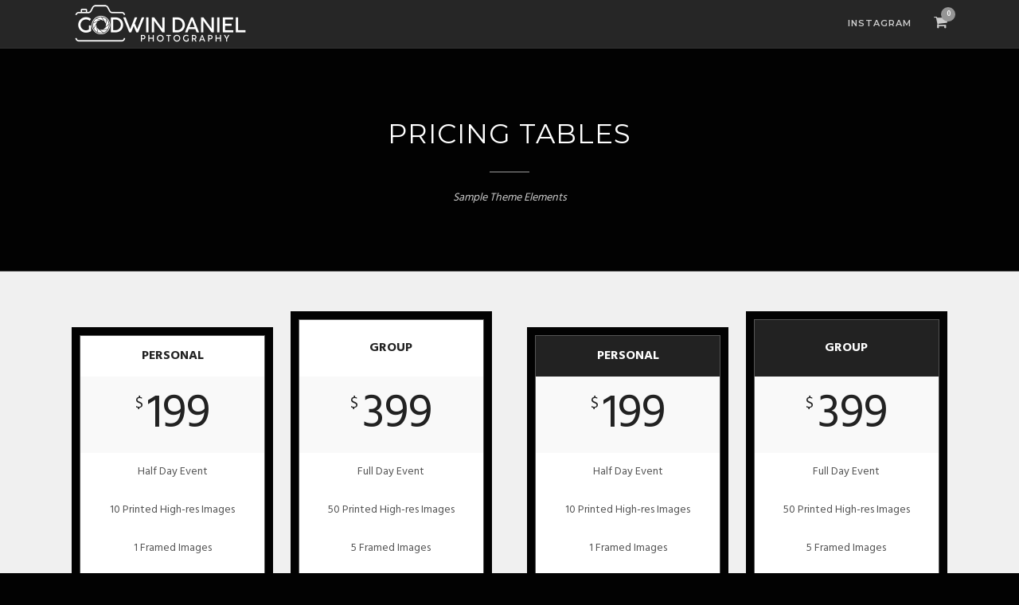

--- FILE ---
content_type: text/css
request_url: http://www.godwindanielphotography.com/wp-content/themes/photography/css/grid.css
body_size: 12886
content:
/**
*
* Widescreen Devices
*
**/
@media only screen and (min-width: 1100px) {
	#menu_wrapper, #page_caption.hasbg .page_title_wrapper .page_title_inner
	{
		max-width: 1425px;
		width: 100%;
		box-sizing: border-box;
		padding: 0 90px;
	}
	
	#page_content_wrapper, .page_content_wrapper, .standard_wrapper, .footer_bar_wrapper, #footer ul.sidebar_widget, #page_caption.hasbg .page_title_wrapper .page_title_inner, #page_caption.hasbg.middle .page_title_wrapper .page_title_inner
	{
		max-width: 1425px;
		width: 100%;
		box-sizing: border-box;
		margin: auto;
		padding: 0 90px;
	}
	
	.standard_wrapper.ppb_popop
	{
		width: calc(100% - 180px);
	}
	
	#page_content_wrapper.wide, .page_content_wrapper.wide
	{
		width: 100%;
		max-width: 100%;
		padding: 0;
	}
	
	.footer_bar_wrapper
	{
		padding-top: 20px;
		padding-bottom: 15px;
	}
	
	#page_content_wrapper.fullwidth, .page_content_wrapper.fullwidth
	{
		width: 100%;
		padding: 0;
		max-width: 100%;
	}
	
	.mobile_menu_wrapper .page_content_wrapper
	{
		padding: 0 !important;
	}
	
	#page_content_wrapper .inner .sidebar_content, .page_content_wrapper .inner .sidebar_content
	{
		width: 71%;
	}
	
	#page_content_wrapper .inner .sidebar_content.portfolio, .page_content_wrapper .inner .sidebar_content.portfolio
	{
		width: 73%;
		padding-right: 0;
		border: 0;
	}
	
	#page_content_wrapper .inner .sidebar_wrapper, .page_content_wrapper .inner .sidebar_wrapper, #page_content_wrapper .inner .sidebar_wrapper.left_sidebar, .page_content_wrapper .inner .sidebar_wrapper.left_sidebar
	{
		width: 25%;
		margin-left: 0;
	}
	
	#page_content_wrapper .inner #blog_grid_wrapper.sidebar_content
	{
		width: 73%;
		margin-right: 0;
		box-sizing: border-box;
	}
	
	#page_content_wrapper .inner #blog_grid_wrapper.sidebar_content.left_sidebar
	{
		width: 74%;
	}
	
	#logo_wrapper .social_wrapper
	{
		left: 90px;
	}
	
	#logo_right_button
	{
		right: 90px;
	}
}


/* 
#Tablet (Landscape)
================================================== 
*/

@media only screen and (min-width: 960px) and (max-width: 1099px) 
{	
	#page_caption h1, .ppb_title, h2.ppb_title
	{
		font-size: 30px;
	}
	
	#page_content_wrapper.split #portfolio_filter_wrapper.two_cols.gallery .element
	{
		width: 100%;
		margin-right: 0;
	}
	
	.portfolio_desc.portfolio4 .post_detail
	{
		font-size: 8px;
	}
	
	html[data-style=flow], html[data-style=flow] body
	{
		overflow-y: hidden;
	}
	
	.gallery_type.archive a:before
	{
		opacity: 1;
	}
	
	.gallery_type.archive .gallery_archive_desc
	{
		 opacity: 1;
		 transform: translate3d(0, 0px, 0);
		 -webkit-transform: translate3d(0, 0px, 0);
		 -moz-transform: translate3d(0, 0px, 0);
	}
	
	.three_cols.gallery .element .portfolio_title, .two_cols.gallery .element .portfolio_title, .four_cols.gallery .element .portfolio_title, .five_cols.gallery .element .portfolio_title
	{
		transform: translate3d(0, 0px, 0);
		-webkit-transform: translate3d(0, 0px, 0);
		-moz-transform: translate3d(0, 0px, 0);
		visibility: visible;
		opacity: 1;
	}
	
	.one_third.gallery3.portfolio_type a:after, .one_half.gallery2.portfolio_type a:after, .one_fourth.gallery4.portfolio_type a:after, .one_fifth.gallery5.portfolio_type a:after
	{
		opacity: 1;
	}
	
	.view_fullscreen_wrapper
	{
		display: none;
	}
	
	.post_header.grid h6
	{
		font-size: 16px;
	}
	
	.team_grid_desc h5
	{
		font-size: 16px;
	}
	
	.gallery_archive_info_content h1
	{
		font-size: 30px;
	}
	
	.post_caption h1
	{
		font-size: 30px;
	}
	
	#horizontal_gallery_wrapper .gallery_image_wrapper h6, .horizontal_gallery_wrapper .gallery_image_wrapper h6
	{
		font-size: 14px;
	}
	
	#portfolio_filter_wrapper.split.two_cols.gallery
	{
		width: 100.5%;
	}
	
	#portfolio_filter_wrapper.gallery.two_cols, .portfolio_filter_wrapper.gallery.two_cols, #portfolio_filter_wrapper.gallery.three_cols, .portfolio_filter_wrapper.gallery.three_cols, #portfolio_filter_wrapper.gallery.four_cols, .portfolio_filter_wrapper.gallery.four_cols
	{
		width: 100.5%;
	}
	
	.post_header h5
	{
		font-size: 20px;
	}
	
	.ppb_subtitle.event
	{
		font-size: 14px;
	}
	
	body #fullpage .section.gallery_archive .gallery_archive_info_wrapper
	{
		padding: 0 50px 0 30px;
	}
	
	.three_cols.gallery.wide .element.double_size
	{
		width: 66.65%;
	}
}


/* 
#Tablet (Portrait)
================================================== 
*/

@media only screen and (min-width: 768px) and (max-width: 960px) {
	body { font-size: 13px; }
	.mobile_menu_wrapper { display: block; }
	#wrapper { padding-top: 80px; }
	.top_bar { width: 100%; padding: 0; }
	#logo_wrapper { padding: 20px 0 20px 0; }
	.footer_before_widget .footer_logo.logo_wrapper img { max-height: none; margin-top: 0; margin: auto; }
	html[data-style=fullscreen] #logo_wrapper, .top_bar.hasbg #logo_wrapper { border: 0; }
	#logo_wrapper { border: 0; }

	.standard_wrapper { width: 100%; padding: 0 30px 0 30px; box-sizing: border-box; }
	.page_content_wrapper .inner { width: 100%; padding: 0; box-sizing: border-box; }
	.ppb_text.fullwidth .page_content_wrapper .inner { padding: 0; }
	h1 { font-size: 30px; }
	h2 { font-size: 22px; }
	h3 { font-size: 20px; }
	h4 { font-size: 18px; }
	h5 { font-size: 16px; }
	h6 { font-size: 14px; }
	h7 { font-size: 12px; }
	.service_title h6 { font-size: 20px; }
	#page_caption h1 { font-size: 26px; }
	
	#page_content_wrapper .inner .sidebar_content.full_width, .gallery_mansory_wrapper { width: 100%; }
	#page_content_wrapper .inner .sidebar_content.full_width img, .page_content_wrapper img { max-width: 100%; height: auto; }
	#page_content_wrapper .inner .sidebar_content.full_width#blog_grid_wrapper, #page_content_wrapper .inner .sidebar_content.full_width#galleries_grid_wrapper { width: 00%; }
	#menu_wrapper { width: 100%; }
	#page_content_wrapper, .page_content_wrapper, #page_caption .page_title_wrapper { width: 100%; }
	.footer_bar { width: 100%; padding-bottom: 0; }
	#portfolio_filter_wrapper { width: 710px; }
	.page_control_static { display: none !important; }
	#menu_border_wrapper { height: auto; display: none; }
	.gallery_social { opacity: 0; }
	.portfolio_header h6 { width: 89%; }
	#page_content_wrapper .inner .sidebar_content, .page_content_wrapper .inner .sidebar_content, #page_content_wrapper .inner .sidebar_content.portfolio { width: 62%; border: 0; }
	
	body.page-template-portfolio-classic-fullwidth #page_content_wrapper .inner .sidebar_content.full_width #portfolio_filter_wrapper, body.page-template-portfolio-classic-masonry-fullwidth #page_content_wrapper .inner .sidebar_content.full_width #portfolio_filter_wrapper { width: 100%; margin-left: 0; }
	body.page-template-portfolio-grid-fullwidth #page_content_wrapper .inner .sidebar_content.full_width #portfolio_filter_wrapper, body.page-template-portfolio-grid-masonry-fullwidth #page_content_wrapper .inner .sidebar_content.full_width #portfolio_filter_wrapper { width: 100%; margin-left: 0.5%; }
	.one_half.gallery2 .mask { width: 100%; height: 231px; }
	.one_half.gallery2:hover .mask .mask_circle { margin-top: 28%; }
	.one_half.gallery2 h4 { font-size: 16px; }
	.portfolio2filter_wrapper { margin-right: 30px; }
	.element.classic2_cols { width: 47%; }
	.one_half.gallery2 .mask .mask_circle i { font-size: 28px; line-height: 32px; }
	.one_half.gallery2:hover .mask .mask_circle { width: 28px; height: 28px; margin-top: 24%; }
	
	#page_content_wrapper .inner .sidebar_content.full_width.portfolio3_content_wrapper { width: 780px; }

	.two_third, .two_third.last, .one_third, .one_third.last { width: 100%; margin-right: 0; margin-bottom: 2%; clear: both; }
	.one_third.gallery3:hover .mask .mask_circle { margin-top: 22%; width: 24px; height: 24px; }
	.one_third.gallery3 .mask { width: 100%; height: 100%; }
	.one_third.portfolio3 { height: 390px; }
	.one_third.gallery3 div.thumb_content h3 { font-size: 18px; }
	.element.classic3_cols { width: 31%; }
	.three_cols.gallery .element.double_size
	{
		width: 65.6%;
		margin-right: 0;
	}
	
	.one_fourth, .one_fourth.last { width: 100%; margin-right: 0; margin-bottom: 2%; clear: both; }
	.one_fourth.gallery4 { margin: 0; }
	.one_fourth.gallery4 .button.circle img { width: 24px !important; height: 24px !important; }
	.one_fourth.gallery4 .mask { width: 100%; height: 100%; }
	.one_fourth.gallery4:hover .mask .mask_circle { margin-top: 27%; }
	.portfolio_desc.portfolio4 h7 { font-size: 16px; }
	.one_fourth.gallery4 div.thumb_content h3 { font-size: 18px; }
	.portfolio4filter_wrapper { margin-right: 0; }
	.element.classic4_cols { width: 22.5%; }
	
	.one_third_bg, .one_fourth_bg { width: 50%; }
	
	.one_fifth, .one_fifth.last { width: 100%; margin-right: 0; margin-bottom: 2%; clear: both; }
	
	#portfolio_filter_wrapper.shortcode.four_cols.gallery .element { width: 50%; }

	#page_content_wrapper .inner .sidebar_content.full_width.portfolio4_content_wrapper { width: 760px; }
	.portfolio_header h6 { font-size: 16px; }
	.one_fourth.portfolio4 { height: 320px; }
	.portfolio_desc { width: 100%; }
	.post_img.animate div.thumb_content i { font-size: 2em; margin: 0 5px 0 5px; }
	#page_content_wrapper .inner .sidebar_wrapper { width: 220px; margin: 0; }
	#page_content_wrapper .inner .sidebar_wrapper .sidebar .content { margin: 0; }
	#page_content_wrapper .inner .sidebar_wrapper .sidebar { width: 100%; }
	.social_wrapper ul li img { width: 22px; }
	div.home_header { font-size: 70px; letter-spacing: -2px; line-height: 80px; margin-left: 40px; margin-right: 40px; }

	#page_content_wrapper .inner { width: 100%; } 
	.post_date .date { font-size: 40px; }
	.post_date .month { font-size: 14px; line-height: 18px; }
	.post_date .year { font-size: 14px;  line-height: 15px; }
	#page_content_wrapper .sidebar .content .posts.blog li img, #page_content_wrapper .posts.blog li img { width: 50px; height: auto; }
	.post_header.quote { padding-bottom: 10px; }
	#page_content_wrapper .sidebar .content .sidebar_widget li h2.widgettitle, h2.widgettitle, h5.widgettitle { font-size: 13px; }
	#footer { width: 100%; padding: 40px 30px 40px 30px; box-sizing: border-box; }
	#footer ul.sidebar_widget { width: 100%; margin: auto; }
	#page_content_wrapper { width: 100%; margin-top: 0; padding: 0 30px 0 30px; box-sizing: border-box; }
	#page_content_wrapper.wide { padding: 0; }
	#page_content_wrapper .sidebar .content .posts.blog { float: left; margin-bottom: 20px; width: 100%; }
	.comment { width: 720px; }
	.comment .right { width: 82%; }
	ul.children div.comment .right { width: 78%; }
	#content_wrapper ul.children ul.children { width: 77%; }
	#menu_wrapper .nav ul, #menu_wrapper div .nav { display: none; }

	.social_wrapper { float: none; margin: auto; text-align: center; width: auto; }
	.footer_bar_wrapper .social_wrapper { margin-right: 10px; }
	.above_top_bar .social_wrapper ul { margin-top: 0; }
	.footer_bar_wrapper { width: 726px; }
	.footer_bar.fullscreen, .footer_bar.flow, .footer_bar.kenburns, .footer_bar.flip, .footer_bar.static, .footer_bar.fullscreen_video { width: 200px; left: 37%; }
	.footer_bar_wrapper.fullscreen, .footer_bar_wrapper.flow, .footer_bar_wrapper.kenburns, .footer_bar_wrapper.flip, .footer_bar_wrapper.static, .footer_bar_wrapper.fullscreen_video { width: 200px; text-align: center; }
	#photo_wall_wrapper .wall_entry img { max-width: 260px; }
	.wall_thumbnail h6 { font-size: 14px !important; margin-top: 30%; }
	.wall_thumbnail.dynamic_height h6 { margin-top: 25%; }
	.mansory_thumbnail.double_height { width: 31.5%; height: auto; }
	.mansory_thumbnail.double_width { width: 64%; height: auto; }
	.mansory_thumbnail .gallery_type img { max-width: 100% !important; height: auto; }
	.mansory_thumbnail.double_width { height: 282px; }
	.mansory_thumbnail { width: 31.5%; }
	#imageFlow.single_portfolio { height: 800px; top: 5px; }
	.single_portfolio_gallery { height: 412px; }
	#contact_form label { margin-top: 20px; }
	#contact_submit_btn { margin-top: 20px; }
	.page_layerslider { height: auto; margin-bottom: 0; }
	#imageFlow { top: 12%; }
	.page_audio { top: 14px; right: 55px; }
	#page_content_wrapper .inner .sidebar_content.full_width#blog_grid_wrapper { width: 100%; }
	body.page-template-blog_g-php .post.type-post, body.page-template-galleries-php .gallery.type-gallery { width: 210px; }
	#page_content_wrapper .inner .sidebar_content.full_width .post_wrapper.grid_layout .post_img img { width: 100% !important; height: auto !important; }
	
	#page_content_wrapper .inner .sidebar_content { margin-right: 0; margin-top: 0; padding-right: 10px; padding-top: 0; }
	#page_content_wrapper .inner .sidebar_content.left_sidebar { margin-right: 0; padding-top: 0; padding-left: 30px; }
	#page_content_wrapper .inner .sidebar_wrapper, #page_content_wrapper .inner .sidebar_wrapper.left_sidebar { width: 28%; margin-right: 0; padding-left: 10px; padding-top: 0; margin-right: 0; }
	#page_content_wrapper .inner .sidebar_wrapper, .page_content_wrapper .inner .sidebar_wrapper { margin-left: 25px; }
	.page_content_wrapper .inner .sidebar_wrapper { width: 34%; padding-right: 30px;
    box-sizing: border-box; }
	#page_content_wrapper .inner .sidebar_wrapper.left_sidebar { padding-left: 0; margin-right: 0; }
	#page_content_wrapper .inner .sidebar_content.full_width .post_wrapper .post_img img, #page_content_wrapper .inner .sidebar_content .post_wrapper .post_img img { max-width: 100%; height: auto; }

	.post_content_wrapper { width: 100%; }
	#page_content_wrapper .inner .sidebar_content.full_width .post_wrapper.full .post_img img { max-width: 726px; height: auto; }
	.comment .right { width: 54%; }
	ul.children div.comment .right { width: 62%; }
	#page_content_wrapper .sidebar .content .sidebar_widget li ul.flickr li img { width: 62px; height: auto; }
	.page_control { left: 46%; }	#page_content_wrapper .inner .sidebar_content.full_width.portfolio4_content_wrapper, .page_content_wrapper.portfolio4_content_wrapper { width: 760px; }
	body.page-template-blog_g-php .post.type-post, body.error404 .post.type-post, body.page-template-galleries-php .galleries.type-galleries, body.tax-gallerycat .galleries.type-galleries, .ppb_blog_posts .post.type-post { width: 100%; margin-right: 0; }
	.ppb_blog_posts .post.type-post { margin-right: 0; }
	#blog_grid_wrapper { width: 740px; }
	.post_img.grid img { max-width: 218px; height: auto; }
	#footer ul.sidebar_widget li ul.posts.blog li img { width: 50px; }
	.post_circle_thumb { width: 50px; height: 50px; }
	a#imgflow-prevslide, a#imgflow-nextslide { top: 30%; }
	body[data-style=carousel] #slidecaption, body[data-style=carousel].hover #slidecaption { bottom: 280px; }
	.wall_thumbnail:hover .mask .mask_circle { margin-top: 28%; }
	.mansory_thumbnail:hover .mask .mask_circle { margin-top: 12%; }
	.mansory_thumbnail.double_width:hover .mask .mask_circle { margin-top: 23%; }
	.imageFlow_gallery_info_wrapper #flow_info_button { bottom: 7px; }
	#photo_wall_wrapper .wall_entry.three_cols { width: 31%; }
	.service_title { max-width: 90%; }
	.one_third.gallery3 .mask .mask_circle i { font-size: 24px; line-height: 24px; }
	.ppb_transparent_video_bg .post_title h3 { font-size: 40px; line-height: 44px; }
	.ppb_transparent_video_bg .post_title .post_excerpt { font-size: 16px; }
	.service_wrapper.center .service_icon { width: 44px; height: 44px; margin-bottom: 5px !important; }
	.social_follow { display: none; }
	.social_wrapper.team { width: 100%; }
	#photo_wall_wrapper.has_sidebar { width: 470px; }
	.wall_thumbnail div.thumb_content h3 { font-size: 18px; }
	.wall_thumbnail div.thumb_content h4 { font-size: 18px; }
	#photo_wall_wrapper { width: 746px; max-width: 746px !important; margin: auto; padding-top: 30px; }
	#map_contact { height: 300px; }
	.mejs-overlay-button {display:block; z-index: 99999;}
	#nav_wrapper.header_style3, #nav_wrapper.header_style4 { margin-top: 0; border: 0; }
	.testimonial_slider_wrapper { font-size: 16px; }
	
	#footer .sidebar_widget.four > li { width: 46%; margin-right: 3%; margin-bottom: 3%; }
	#footer .sidebar_widget.four > li:nth-child(2), #footer .sidebar_widget.four > li:nth-child(4) { width: 46%; margin-right: 0; float: right; }
	#footer .sidebar_widget.four > li:nth-child(3) { clear: both; }
	.portfolio_desc.team h5 { font-size: 20px; }
	.portfolio_desc h6, .portfolio_desc h5 { font-size: 18px; }

	#photo_wall_wrapper .wall_entry, .photo_wall_wrapper .wall_entry.withmargin { width: 47.7%; }
	body.page-template-portfolio-classic-fullwidth .three_cols.gallery .element, body.page-template-portfolio-classic-masonry-fullwidth .three_cols.gallery .element { width: 47%; margin: 0 1% 2% 1%; }

	#page_caption.hasbg { height: 500px; margin-bottom: 30px; }
	.slider_wrapper .flexslider img { max-width: 100% !important; height: auto; }
	#slidecaption { padding-right: 0; height: auto; padding-bottom: 20px; padding-right: 20px; }
	.post_previous_content, .post_next_content { width: 80%; }
	.post_previous_content h6, .post_next_content h6 { font-size: 14px; }
	.one.withsmallpadding:not(.withbg):not(.fullwidth), .one.withpadding:not(.withbg):not(.fullwidth) { padding: 30px 0 30px 0 !important; background-attachment: scroll !important; background-repeat: repeat !important; background-position: center top !important; }
	.one_fourth.pricing, .one_fourth.pricing.last { clear: none; width: 23%; }
	.one_third.pricing, .one_third.pricing.last { clear: none; width: 31%; }
	.post_type_icon { margin-right: 20px; }
	.page_caption_desc { margin-bottom: 50px; }
	h1.product_title { font-size: 26px; }
	p.price ins span.amount, p.price span.amount { font-size: 20px; }
	.post_img.small img.thumbnail_gallery { max-width: 143px !important; }
	
	#photo_wall_wrapper .wall_entry.three_cols, .photo_wall_wrapper .wall_entry.three_cols { width: 47%; }
	.team_wrapper .one_half, .team_wrapper .one_half.last, .testimonial_wrapper .one_half, .testimonial_wrapper .one_half.last { width: 100%; margin-right: 0; margin-bottom: 4%; clear: both; }
	
	.carousel_img img { max-width: 100% !important; height: auto; }
	.one.withbg, .one.withbg[data-mouse="mouse_pos"], .one.withbg[data-type="background"] { background-attachment: scroll !important; background-size: cover !important; background-position: center top !important; }
	#page_caption.hasbg h1.withtopbar, h1.hasbg.withtopbar, #page_caption.hasbg.notransparent h1.withtopbar { margin-top: 160px !important; }
	.ppb_subtitle { font-size: 12px; margin-bottom: 0; }
	.one_half_bg.nopadding { padding: 0 !important; }
	.one_half_bg, .one_third_bg, .two_third_bg { padding: 0; }
	.icon_list li .service_title strong { font-size: 14px; }
	a.button.fullwidth.ppb .title { font-size: 26px; }
	#copyright { float: none; width: 100%; margin-bottom: 0; line-height: 23px; }
	input[type=submit].medium, input[type=button].medium, a.button.medium { padding: .3em 1.2em .3em 1.2em; }
	.contact_form_wrapper input[type=text], .contact_form_wrapper input[type=email], .contact_form_wrapper input[type=date] { margin-bottom: 4%; }
	.one_half_bg.contact_form { padding: 40px; }
	#page_content_wrapper .inner .sidebar_content, .page_content_wrapper .inner .sidebar_content { margin-right: 0; padding-left: 30px;
    box-sizing: border-box; }
	#page_content_wrapper .inner .sidebar_content.left_sidebar { border: 0; padding-left: 10px; }
	.ppb_content { width: 100%; }
	.page_content_wrapper.fullwidth .portfolio_filter_dropdown, #page_content_wrapper.fullwidth .portfolio_filter_dropdown { margin-right: 3%; }
	#page_content_wrapper .inner #portfolio_filter_wrapper.sidebar_content { width: 100%; padding: 0; }
	.sidebar_content.three_cols.gallery .element { width: 100%; margin-right: 0; }
	.portfolio_next_prev_wrapper .portfolio_prev, .portfolio_next_prev_wrapper .portfolio_next { height: 300px; }
	.portfolio_next_prev_wrapper .portfolio_prev img, .portfolio_next_prev_wrapper .portfolio_next img { width: auto; height: 300px; }
	.post_wrapper.grid_layout .slider_wrapper { margin-bottom: 20px; }
	#page_content_wrapper .inner #blog_grid_wrapper.sidebar_content.left_sidebar { padding-left: 0; }
	#blog_grid_wrapper.sidebar_content:not(.full_width) .post.type-post { width: 100%; }
	#page_content_wrapper .posts.blog li, .page_content_wrapper .posts.blog li { width: 100%; float: none; margin-right: 0; }
	#page_content_wrapper .inner .sidebar_content #commentform p.comment-form-author, #page_content_wrapper .inner .sidebar_content #commentform p.comment-form-email, #page_content_wrapper .inner .sidebar_content #commentform p.comment-form-url { width: 27.6%; }
	.page_content_wrapper.fullwidth #portfolio_filter_wrapper.gallery, #page_content_wrapper.fullwidth #portfolio_filter_wrapper.gallery, .page_content_wrapper.fullwidth .portfolio_filter_wrapper.gallery, #page_content_wrapper.fullwidth .portfolio_filter_wrapper.gallery { width: 97%; margin-left: 2%; }
	.post_img.team { border-radius: 0; }
	.post_header h5, .post_quote_title { font-size: 20px; }
	.pricing_wrapper li.price_row em.exact_price { font-size: 50px !important; }
	.pricing_wrapper li.price_row strong { top: -18px; }
	.pricing_wrapper li.button_row, .pricing_wrapper li.button_row.featured { padding: 10px 0; }
	.pricing_wrapper li.button_row a.button { margin: 0 10px 0 10px; }
	#autocomplete { margin-top: 11px; }
	.post_header.search { width: 80%; }
	#searchform input[type=text] { width: 70%; }
  	
  	.ppb_fullwidth_button { text-align: center; }
  	.ppb_fullwidth_button h2.title { float: none; width: 100%; }
  	.ppb_fullwidth_button .button { float: none; margin-top: 10px; }
  	.parallax { max-height: 500px; }
  	.one_half .standard_wrapper, .one_third .standard_wrapper, .one_fourth .standard_wrapper, .one_fifth .standard_wrapper, .two_third .standard_wrapper, .one_half .page_content_wrapper, .one_third .page_content_wrapper, .one_fourth .page_content_wrapper, .one_fifth .page_content_wrapper, .two_third .page_content_wrapper
  	
  	.one_half .page_content_wrapper .inner, .one_third .page_content_wrapper .inner, .one_fourth .page_content_wrapper .inner, .one_fifth .page_content_wrapper .inner, .two_third .page_content_wrapper .inner
	{
	    max-width: 100%;
	    width: 100%;
	    padding: 0;
	}

	#page_caption h1, .ppb_title, h2.ppb_title
	{
		font-size: 24px;
	}
	.one_half_bg { padding: 40px !important; }
	
	.one_third_bg.team_photo { width: 33.3%; }
	.two_third_bg.team { width: 66.6%; padding: 20px; }
	#page_content_wrapper .inner .sidebar_content #commentform p.comment-form-author, #page_content_wrapper .inner .sidebar_content #commentform p.comment-form-email, #page_content_wrapper .inner .sidebar_content #commentform p.comment-form-url { width: 100%; box-sizing: border-box; }
	
	.woocommerce ul.products li.product, .woocommerce-page ul.products li.product { width: 48%; margin-right: 1%; }
	.woocommerce .related ul.products li.product, .woocommerce .related ul li.product, .woocommerce .upsells.products ul.products li.product, .woocommerce .upsells.products ul li.product, .woocommerce-page .related ul.products li.product, .woocommerce-page .related ul li.product, .woocommerce-page .upsells.products ul.products li.product, .woocommerce-page .upsells.products ul li.product { width: 48% !important; margin-right: 1%; }
	
	.extend_top_contact_info { float: right; padding-top: 20px; float: right; margin-left: 7px; }
	.view_fullscreen_wrapper
	{
		display: none;
	}
	.gallery_type.archive a:before
	{
		opacity: 1;
	}
	
	.gallery_type.archive .gallery_archive_desc
	{
		 opacity: 1;
		 transform: translate3d(0, 0px, 0);
		 -webkit-transform: translate3d(0, 0px, 0);
		 -moz-transform: translate3d(0, 0px, 0);
	}
	
	.three_cols.gallery .element .portfolio_title, .two_cols.gallery .element .portfolio_title, .four_cols.gallery .element .portfolio_title, .five_cols.gallery .element .portfolio_title
	{
		transform: translate3d(0, 0px, 0);
		-webkit-transform: translate3d(0, 0px, 0);
		-moz-transform: translate3d(0, 0px, 0);
		visibility: visible;
		opacity: 1;
	}
	
	.one_third.gallery3.portfolio_type a:after, .one_half.gallery2.portfolio_type a:after, .one_fourth.gallery4.portfolio_type a:after, .one_fifth.gallery5.portfolio_type a:after
	{
		opacity: 1;
	}
	
	.three_cols.gallery .element .portfolio_title h5
	{
		font-size: 16px;
	}
	
	.three_cols.gallery .element .portfolio_title .post_detail
	{
		font-size: 12px;
	}
	
	.four_cols.gallery .element .portfolio_title .post_detail, .five_cols.gallery .element .portfolio_title .post_detail
	{
		display: none;
	}
	
	.three_cols.gallery .element .portfolio_title
	{
		bottom: 5px;
	}
	
	#page_content_wrapper.split #portfolio_filter_wrapper.two_cols.gallery .element
	{
		width: 100%;
		margin-right: 0;
		margin-bottom: 20px;
	}
	
	#page_content_wrapper.split #portfolio_filter_wrapper.two_cols.gallery.wide .element
	{
		margin-bottom: 0;
	}
	
	.portfolio_desc.portfolio4 .post_detail
	{
		display: none;
	}
	
	.top_bar.scroll #logo_wrapper
	{
		display: block;
	}
	
	.portfolio_desc.portfolio3 .post_detail
	{
		font-size: 12px;
	}
	
	.filter li a
	{
		padding: 0.7em 0.7em 0.7em;
	}
	
	.woocommerce #content .quantity input.qty, .woocommerce .quantity input.qty, .woocommerce-page #content .quantity input.qty, .woocommerce-page .quantity input.qty
	{
		height: 30px;
	}
	
	.woocommerce div.product .product_title, .woocommerce-page div.product p.price
	{
		text-align: center;
	}
	
	.header_cart_wrapper
	{
		margin-right: 10px;
	}
	
	#mobile_nav_icon
	{
		display: inline-block !important;
	}
	
	.image_classic_frame
	{
		margin-bottom: 20px;
	}
	
	.gallery_archive_info_content h1
	{
		font-size: 24px;
	}
	
	.one_third.gallery3 .gallery_archive_desc h4, .one_fourth.gallery4 .gallery_archive_desc h4
	{
		font-size: 14px;
	}
	
	.standard_wrapper, #page_caption.hasbg .page_title_wrapper .page_title_inner
	{
		width: 100%;
		padding: 0 30px 0 30px;
	}
	
	#portfolio_filter_wrapper.split.two_cols.gallery
	{
		width: 100%;
	}
	
	.post_caption h1
	{
		font-size: 24px;
	}
	
	.four_cols.gallery .element .portfolio_title h5
	{
		font-size: 14px;
	}
	
	#horizontal_gallery_wrapper .gallery_image_wrapper h6, .horizontal_gallery_wrapper .gallery_image_wrapper h6
	{
		font-size: 18px;
	}
	
	#portfolio_filter_wrapper.gallery.two_cols, .portfolio_filter_wrapper.gallery.two_cols, #portfolio_filter_wrapper.gallery.three_cols, .portfolio_filter_wrapper.gallery.three_cols, #portfolio_filter_wrapper.gallery.four_cols, .portfolio_filter_wrapper.gallery.four_cols
	{
		width: 100%;
	}
	
	.standard_wrapper .one_half, .standard_wrapper .one_third, .standard_wrapper .one_fourth, .standard_wrapper .one_fifth
	{
		padding: 30px 0 0 0 !important;
	}
	
	.standard_wrapper .one_half.teaser_wrapper, .standard_wrapper .one_third.teaser_wrapper, .standard_wrapper .one_fourth.teaser_wrapper, .standard_wrapper .one_fifth.teaser_wrapper
	{
		padding: 15px !important;
		margin-bottom: 2%;
	}
	
	.post_img.fadeIn, .post_img.grid.fadeIn
	{
		opacity: 1;
	}
	
	.animated
	{
		visibility: visible;
	}
	
	.fullwidth_comment_wrapper .comment .right
	{
		width: 78%;
	}
	
	#nav_wrapper
	{
		border: 0;
	}
	
	.three_cols.gallery.wide .element.double_size
	{
		width: 66.65%;
	}
	
	body.admin-bar .header_style_wrapper
	{
		padding-top: 46px !important;
	}
	
	#wp-admin-bar-photography_admin
	{
		display: none;
	}
	
	#menu_wrapper .nav ul li a, #menu_wrapper div .nav li > a, html[data-menu=centeralogo] body #logo_right_button
	{
		padding-top: 0;
	}
	
	html[data-menu=centeralogo] body #logo_wrapper
	{
		padding: 0;
		float: left;
		width: 100%;
	}
	
	html[data-menu=centeralogo] body .logo_container
	{
		position: relative;
		left: 0;
		float: left;
	}
	
	html[data-menu=centeralogo] body #menu_wrapper,
	html[data-menu=centeralogo] body #nav_wrapper
	{
		display: inline-block;
	}
	
	html[data-menu=centeralogo] body #menu_border_wrapper_right
	{
		display: none;
	}
	
	html[data-menu=centeralogo] body #menu_wrapper
	{
		float: right;
		width: auto;
	}
	
	html[data-menu=centeralogo] #logo_right_button
	{
		top: 18px;
	}
}

/*  
#Mobile (Portrait)
================================================== 
*/

@media only screen and (max-width: 767px) {
	body { -webkit-text-size-adjust: none; }
	body { font-size: 13px; }
	.logo_container { display: block; }
	.logo_wrapper img { max-width: 250px; height: auto; margin-top: 0px; display: inline-block; }
	.footer_before_widget .footer_logo.logo_wrapper img { max-height: none; margin-top: 0; margin: auto; }
	
	.top_bar { width: 100%; padding: 0 20px 0 20px; }
	#top_contact_hours, #top_contact_number { display: none; }

	.standard_wrapper { width: 100%; padding: 0 30px 0 30px; box-sizing: border-box; }
	.ppb_text.fullwidth .page_content_wrapper .inner { padding: 0; }
	h1 { font-size: 20px!important; }
	h2 { font-size: 18px; }
	h3 { font-size: 17px; }
	h4 { font-size: 16px; }
	h5 { font-size: 15px; }
	h6 { font-size: 14px; }
	h7 { font-size: 13px; }
	.post_header.grid h6, .post_quote_title.grid { font-size: 16px; }
	.portfolio_desc h5, .wall_thumbnail div.thumb_content h4 { font-size: 16px; }
	#page_caption h1 { font-size: 24px !important; }
	#page_content_wrapper ul#portfolio_wall_filters { margin-bottom: 20px; }
	.filter li a { padding: 0.6em 0.3em 0.6em 0.3em; margin-bottom: 0; }
	#crumbs { float: none; clear: both; line-height: 20px; padding-top: 5px; }
	#page_caption .page_title_wrapper { width: 100%; margin: auto; }
	#page_caption { padding-left: 30px; padding-right: 30px; padding-top: 40px; padding-bottom: 40px; box-sizing: border-box; margin-bottom: 30px; }
	
	#page_content_wrapper .inner .inner_wrapper { padding: 0; }
	#page_content_wrapper .inner .sidebar_content.full_width, .gallery_mansory_wrapper { width: 100%; margin-top: 15px; margin-bottom: 0; }
	#page_content_wrapper .inner .sidebar_content img { max-width: 100%; height: auto; }
	#page_content_wrapper { width: 100%; margin-top: 0; padding: 0 30px 0 30px; box-sizing: border-box; }
	#page_content_wrapper.wide, .page_content_wrapper.wide { padding: 0; }
	#page_content_wrapper .inner { width: 100%; padding: 0; }
	#page_content_wrapper .inner #page_main_content { margin-top: 0; padding-bottom: 0; margin-bottom: 30px; }
	#page_content_wrapper .inner { width: 100%; margin: auto; }
	#page_content_wrapper .inner .sidebar_content { width: 100%; margin-top: 0; padding-bottom: 0; float: none; border: 0 !important; }
	#page_content_wrapper .inner .sidebar_content.portfolio, #page_content_wrapper .inner .sidebar_content.portfolio #portfolio_filter_wrapper { padding-top: 0; }
	#page_content_wrapper .inner .sidebar_content.full_width { width: 100%; margin-top: 0; }
	#page_content_wrapper .inner #page_caption.sidebar_content.full_width { padding-bottom: 20px; }
	#page_content_wrapper .inner .sidebar_content.full_width img { max-width: 100%; height: auto !important; }
	#page_content_wrapper .inner .sidebar_wrapper { width: 100%; margin-left: 0; margin-bottom: 0; margin-top: 25px; padding-top: 0; }
	#page_content_wrapper .inner .sidebar_wrapper .sidebar .content { margin: 0; }
	#page_content_wrapper .inner .sidebar_content.full_width#blog_grid_wrapper, #page_content_wrapper .inner .sidebar_content.full_width#galleries_grid_wrapper { width: 100%; }
	.portfolio_header h6 { width: 31%; font-size: 12px; }
	#page_content_wrapper .inner .sidebar_content img { max-width: 100%; height: auto; }
	.comment { width: 270px; }
	.comment_arrow { display: none; }
	.fullwidth_comment_wrapper .comment .right { width: 66%; margin-left: 15px; }
	.fullwidth_comment_wrapper ul.children div.comment .right { width: 64%; padding: 0; }
	
	ul.children div.comment ul.children div.comment .right { width: 50%; }
	
	#content_wrapper ul.children ul.children { width: 100%; }
	ul.children .comment { margin-left: 0; }
	#content_wrapper ul.children { border: 0; }
	#content_wrapper ul.children ul.children { margin-left: -16px; }
	
	.comment_wrapper #respond { margin-left: 20px; }
	.comment_wrapper ul.children #respond { margin-left: -55px; }
	#menu_wrapper { width: 100%; display: none; }
	#menu_border_wrapper { height: auto; display: none; }
	input[type="submit"], input[type="button"], a.button, .button { font-size: 12px; }
	#portfolio_filter_wrapper { width:300px; }
	
	#portfolio_filter_wrapper.two_cols { width: 100%; }
	#portfolio_filter_wrapper.two_cols .element { width: 100%; float: none; }
	.one_half.gallery2, .one_half.portfolio2, .one_half.gallery2 .mask, .one_half.gallery2.filterable { width: 100%; height: auto; }
	.one_half.gallery2 .mask { width: 100%; height: 100% !important; }
	.one_half.portfolio2 { margin-bottom: 5%; margin-right: 5%; }
	.one_half.gallery2 .mask .button.circle { margin-top: 30%; }
	.one_half.gallery2 img.blur_effect, .one_half.portfolio2 img.blur_effect { width: 100%; height: auto; }
	.one_half.gallery2 h4 { font-size: 14px !important; }
	.one_half.gallery2:hover .mask .mask_circle { width: 32px; height: 32px; margin-top: 22%; }
	.one_half.gallery2 .mask .mask_circle i { font-size: 30px; line-height: 34px; }
	
	#portfolio_filter_wrapper.three_cols { width: 100%; }
	#portfolio_filter_wrapper.three_cols .element { width: 100%; float: left; margin-right: 0%;}
	.one_third.gallery3, .one_third.portfolio3, .one_third.gallery3 .mask, .one_third.gallery3.filterable { width: 100%; height: auto; }
	.one_third.gallery3 .button.circle img { width: 30px !important; height: 30px !important; }
	.one_third.gallery3 .mask { width: 100%; height: 100% !important; }
	.one_third.gallery3 img.blur_effect, .one_third.portfolio3 img.blur_effect { width: 100%; height: auto; }
	.one_third.gallery3 h5 { font-size: 14px !important; }
	.one_third.gallery3:hover .mask .mask_circle { width: 32px; height: 32px; margin-top: 22%; }
	.one_third.gallery3 .mask .mask_circle i { font-size: 30px; line-height: 34px; }
	
	#portfolio_filter_wrapper.four_cols { width: 100%; }
	#portfolio_filter_wrapper.four_cols .element { width: 100%; float: none; margin-right: 0;}
	.one_fourth, .one_fourth.last { width: 100%; margin-right: 0; margin-bottom: 2%; clear: both; }
	.one_fourth.gallery4, .one_fourth.portfolio4, .one_fourth.gallery4 .mask, .one_fourth.gallery4.filterable { width: 100%; height: auto; }
	.one_fourth.gallery4 img.blur_effect, .one_fourth.portfolio4 img.blur_effect { width: 100%; height: auto; }
	.one_fourth.gallery4 .mask { width: 100%; height: 100% !important; }
	.one_fourth.gallery4.portfolio_type h6 { margin-top: 34%; }
	.one_fourth.gallery4:hover .mask .mask_circle { width: 32px; height: 32px; margin-top: 22%; }
	.one_fourth.gallery4 .mask .mask_circle i { font-size: 30px; line-height: 34px; }
	
	#page_content_wrapper .inner .sidebar_content.full_width.portfolio3_content_wrapper, #page_content_wrapper .inner .sidebar_content.full_width.portfolio4_content_wrapper { width: 300px; }
	.one_third.portfolio3_wrapper, .one_fourth.portfolio4_wrapper { width: 100%; clear: both; }
	
	.post_header { width: 100%; }
	.post_header h5 { font-size: 18px; letter-spacing: 0; }
	.ppb_subtitle.event { font-size: 16px; }
	blockquote { width: 100%; font-size: 18px; }
	blockquote:before { font-size: 2.0em; }
	.nav_wrapper_inner { padding-top: 10px; }
	#respond { margin-bottom: 0; width: 100%; }
	.post_wrapper { width: 100%;; margin-top: 0; }
	#nav_wrapper { display: none; }
	.mansory_thumbnail h6{ margin-top: 20%; font-size: 14px !important; }
	.mansory_thumbnail.double_width h6 { margin-top: 20%; }
	#footer { padding-top: 20px; padding-bottom: 0; }
	#page_content_wrapper .inner .sidebar_wrapper .sidebar { width: 100%; }

	#photo_wall_wrapper { width: 300px; }
	#footer { width: 100%; }
	#footer ul.sidebar_widget { margin-left: 10px; }
	#footer ul.sidebar_widget { width: 100%; float: none; margin: auto; padding: 0 30px 0 30px; box-sizing: border-box; }
	#footer .sidebar_widget.four > li, #footer .sidebar_widget.three > li, #footer .sidebar_widget.two > li, #footer .sidebar_widget.one > li, #footer .sidebar_widget.four > li:nth-child(4), #footer .sidebar_widget.three > li:nth-child(3), #footer .sidebar_widget.two > li:nth-child(2) { width: 100%; }
	.footer_bar { margin-bottom: 0; }
	#copyright { width: 100%; }
	.social_wrapper { float: none; margin: auto; text-align: center; width: auto; }
	.social_wrapper ul { margin-top: 15px; }
	.social_wrapper ul, .social_wrapper ul li { display: inline-table; }
	input#gallery_password { width: 60% !important; }
	.footer_bar_wrapper { width: 100%; }
	#copyright { float: left; width: 100%; padding: 0 30px 0 30px; box-sizing: border-box; }
	.one_third, .one_third.last, .one_third.pricing, .one_fourth.pricing { width: 100%; margin-bottom: 3%; margin-right: 0; }
	.one_third.pricing { margin-bottom: 25px; }
	.two_third, .two_third.last { width: 100%; margin-bottom: 3%; }
	
	#footer .sidebar_widget.four > li { margin-bottom: 20px; }
	#photo_wall_wrapper.has_sidebar { width: 100%; }
	.footer_bar_wrapper.fullscreen .social_wrapper , .footer_bar_wrapper.flow .social_wrapper, .footer_bar_wrapper.kenburns .social_wrapper, .footer_bar_wrapper.wall, .footer_bar_wrapper.flip .social_wrapper, .footer_bar_wrapper.static .social_wrapper { display: none !important; }
	.post_content_wrapper { width: 100%; }
	ul.children div.comment .right { width: 86%; }
	.page_control { left: 39%; bottom: 65px; }
	.one.fullwidth .page_content_wrapper { padding: 0; }
	.page_content_wrapper.nopadding { padding: 0 !important; }
	#page_content_wrapper .inner .sidebar_content.full_width.portfolio4_content_wrapper, .page_content_wrapper.portfolio4_content_wrapper { width: 100% !important; }
	
	.one_fourth, .one_fourth.last { width: 100%; margin-right: 0; }

	.post_img img { max-width: 100% !important; height: auto; }
	body.page-template-blog_g-php .post.type-post, body.error404 .post.type-post, body.search .hentry, body.page-template-galleries-php .galleries.type-galleries, body.tax-gallerycat .galleries.type-galleries, .ppb_blog_posts .post.type-post { width: 100%; }
	#blog_grid_wrapper .post.type-post { width: 100% !important; margin-left: 0; clear: both; margin-bottom: 40px; }
	#page_content_wrapper .inner .sidebar_wrapper.left_sidebar { width: 100%; padding-top: 0; margin-right: 0; margin-top: 30px; margin-bottom: 25px; }
	.post_header.full, .post_excerpt_full { width: 96%; }
	#page_content_wrapper .inner .sidebar_content.full_width#blog_grid_wrapper { width: 100%; }
	
	#blog_grid_wrapper { width: 100%; }
	.ppb_transparent_video_bg .post_title h3 { font-size: 24px; line-height: 28px; }
	.ppb_transparent_video_bg .post_title .post_excerpt { font-size: 14px; }
	.client_logo { max-width: 100%; }
	.one_half, .one_half.last { width: 100%; float: none; clear: both; margin-bottom: 15px; }
	#blog_grid_wrapper { padding-top: 20px; }
	#photo_wall_wrapper .wall_entry.three_cols, .photo_wall_wrapper .wall_entry.three_cols { width: 100%; }
	.promo_box { text-align: center; }
	.promo_box .button { float: none; margin: auto; margin-bottom: 15px; }
	#portfolio_filter_wrapper.shortcode { margin-top: 20px; }
	#photo_wall_wrapper .wall_entry, .photo_wall_wrapper .wall_entry { width: 100%; float: none; }
	#photo_wall_wrapper .wall_entry.two_cols, .photo_wall_wrapper .wall_entry.two_cols, #photo_wall_wrapper .wall_entry.four_cols, .photo_wall_wrapper .wall_entry.four_cols { width: 100%; margin-bottom: 10px; }
	.post_img { margin-bottom: 20px; }
	#social_share_wrapper, .social_share_wrapper { margin-top: 30px; }
	#vimeo_bg, #youtube_bg { top: 65px; }
	.post_img .mask { height: 121px !important; }
	.post_img:hover .mask .mask_circle { width: 32px; height: 32px; margin-top: 14%; padding: 10px; }
	.post_img.full:hover .mask .mask_circle { margin-top: 11%; }
	.post_img:hover .mask .mask_circle i { font-size: 24px; line-height: 28px; }
	.post_img.grid .mask { height: 159px !important; }
	#page_content_wrapper .posts.blog li { width: 100%; }
	body.single .post.type-post { float: none; }
	.post_header h6 { font-size: 16px; }
	#about_the_author .description { width: 180px; }
	body.author .post_img .mask, body.search .post_img .mask { height: 228px !important; }
	body.author .post_img.small.medium  .mask .mask_circle, body.search .post_img.small.medium  .mask .mask_circle { margin-top: 26%; width: 34px; height: 34px; }
	body.page-template-contact-php #page_content_wrapper { margin-top: 0; }
	.alert_box_msg { max-width: 80% !important; }
	.social_wrapper.shortcode ul li { margin: 5px; }
	.one_fifth { width: 100%; float: none; }
	.post_img.square_thumb { width: 140px; float: left; }
	.post_img.square_thumb .mask { height: 100% !important; }
	.post_img.square_thumb:hover .mask .mask_circle { margin-top: 30%; }
	.service_wrapper { padding: 0; }
	.footer_bar_wrapper .social_wrapper ul { margin-top: 0; }
	.above_top_bar .page_content_wrapper { margin: 0; margin: auto; }
	.above_top_bar .top_contact_info { width: 100%; float: none; margin: auto; text-align: center; border: 0; }
	.above_top_bar .top_contact_info span { border: 0; }
	.above_top_bar .social_wrapper { display: none; }
	.mejs-overlay-button {display:block; z-index: 99999;}
	.one.withsmallpadding:not(.withbg):not(.fullwidth), .one.withpadding:not(.withbg):not(.fullwidth) { padding: 20px 0 20px 0 !important; box-sizing: border-box; }
	.promo_box_wrapper .promo_box h5 { padding-right: 0; }
	.post_qoute_mark { display: none; }
	#portfolio_filter_wrapper.shortcode.four_cols.gallery .element { width: 100%; margin-right: 0; margin-bottom: 2%; }
	.page_caption_desc { margin-bottom: 30px; }

	.footer_bar_wrapper .social_wrapper { width: 100%; text-align: center; float: none; margin: 0 0 10px 0; }
	.footer_bar_wrapper .social_wrapper ul li { float: none; display: inline-block; margin: 0 5px 0 5px; }

	.post_quote_title { font-size: 16px; }
	.post_previous_icon, .post_next_icon { display: none; }
	.post_previous_content h6, .post_next_content h6 { font-size: 14px; line-height: 20px; }
	.comment .right { width: 100%; margin-left: 0; padding: 0 0 15px 0; }

	.post_type_icon { width: 40px; height: 40px !important; }
	body.search .post_header { width: 72%; }
	
	h1.product_title { font-size: 20px; }
	.carousel_img img { max-width: 100% !important; height: auto; }
	.post_img.small img.thumbnail_gallery { max-width: 140px !important; }
	.promo_box h5 { text-align: center; width: 100%; }
	.one.withbg, .one.withbg[data-mouse="mouse_pos"], .one.withbg[data-type="background"] { background-attachment: scroll !important; background-size: cover !important; background-position: center top !important; }
	
	.three_cols.gallery .element, .four_cols.gallery .element, #photo_wall_wrapper .wall_entry, .photo_wall_wrapper .wall_entry, #photo_wall_wrapper .wall_entry.three_cols, #photo_wall_wrapper .wall_entry.four_cols, .photo_wall_wrapper .wall_entry.four_cols { width: 100%; margin-right: 0%; }
	.page_content_wrapper .inner, .standard_wrapper { width: 100%; }
	
	.one_half_bg, .one_third_bg, .two_third_bg, .one_fourth_bg { width: 100%; padding: 30px !important; }
	.one_half_bg.nopadding, .two_third_bg > div, .one_half_bg > div, .one_third_bg > div, .one_fourth_bg > div { padding: 0 !important; }
	.one .page_content_wrapper.withbg { max-height: 300px; }
	.ppb_subtitle { margin-bottom: 0; }
	#page_content_wrapper .inner .sidebar_content, .page_content_wrapper .inner .sidebar_content, #page_content_wrapper .inner .sidebar_content.portfolio { width: 100%; margin-right: 0; border: 0; margin-bottom: 30px; float: left; padding: 0 30px 0 30px; box-sizing: border-box; }
	#page_content_wrapper .inner .sidebar_content.left_sidebar, .page_content_wrapper .inner .sidebar_content.left_sidebar { width: 100%; float: none; padding: 0; }
	#page_content_wrapper .inner .sidebar_wrapper, .page_content_wrapper .inner .sidebar_wrapper, #page_content_wrapper .inner .sidebar_wrapper.left_sidebar, .page_content_wrapper .inner .sidebar_wrapper.left_sidebar { width: 100%; float: left; margin: 0; margin-top: 20px; clear: both; padding: 0 30px 0 30px;
    box-sizing: border-box; }

	.post_img.team { border-radius: 0; }
	.portfolio_desc.team { margin-bottom: 15px; }
	.page_content_wrapper.fullwidth .portfolio_filter_dropdown, #page_content_wrapper.fullwidth .portfolio_filter_dropdown, .portfolio_filter_dropdown { width: 50%; float: left; margin-bottom: 20px; }
	.page_content_wrapper.fullwidth #portfolio_filter_wrapper.gallery, #page_content_wrapper.fullwidth #portfolio_filter_wrapper.gallery, .page_content_wrapper.fullwidth .portfolio_filter_wrapper.gallery, #page_content_wrapper.fullwidth .portfolio_filter_wrapper.gallery { width: 100%; margin: 0; }
	#page_content_wrapper .inner #portfolio_filter_wrapper.sidebar_content { width: 100%; }
	.portfolio_next_prev_wrapper .portfolio_prev, .portfolio_next_prev_wrapper .portfolio_next { width: 100%; height: 250px; }
	.portfolio_next_prev_wrapper .portfolio_prev img, .portfolio_next_prev_wrapper .portfolio_next img { width: auto; height: 250px; }
	.portfolio_next_prev_wrapper .portfolio_prev .effect .caption > div, .portfolio_next_prev_wrapper .portfolio_next .effect .caption > div { height: 80%; }
	.page_content_wrapper .inner > div { width: 100% !important; }
	#page_content_wrapper .inner #blog_grid_wrapper.sidebar_content, #blog_grid_wrapper.sidebar_content:not(.full_width) .post.type-post { width: 100%; margin-right: 0; }
	#page_content_wrapper .inner #blog_grid_wrapper.sidebar_content { padding: 0 !important; }
	.post_share_bubble { left: 30px; }
	.photo_wall_wrapper.shortcode, #photo_wall_wrapper .wall_entry, .photo_wall_wrapper .wall_entry.withmargin { width: 100%; margin: 0; }
	.pricing_content_wrapper.light .one_half.pricing { width: 100%; }
	.one_third_bg.team_photo { padding-bottom: 0!important; }
	.map_shortcode_wrapper { max-height: 300px; }
	.testimonial_slider_wrapper { font-size: 16px; }
	#page_content_wrapper .inner .sidebar_content.full_width img, .page_content_wrapper img{ max-width: 100%; height: auto; }
	#footer_menu { float: left; width: 100%; padding: 0 30px 0 30px; box-sizing: border-box; }
	#footer_menu li:first-child { margin-left: 0; }
	
	.animate, .animated, .gallery_type, .portfolio_type, .fadeIn, .bigEntrance, .post_img.fadeIn, .post_img.grid.fadeIn 
	{ 
		/*CSS transitions*/

	 -o-transition-property: none !important;
	
	 -moz-transition-property: none !important;
	
	 -ms-transition-property: none !important;
	
	 -webkit-transition-property: none !important;
	
	 transition-property: none !important;
	
	 /*CSS transforms*/
	
	 -o-transform: none !important;
	
	 -moz-transform: none !important;
	
	 -ms-transform: none !important;
	
	 -webkit-transform: none !important;
	
	 transform: none !important;
	
	 /*CSS animations*/
	
	 -webkit-animation: none !important;
	
	 -moz-animation: none !important;
	
	 -o-animation: none !important;
	
	 -ms-animation: none !important;
	
	 animation: none !important;
		opacity: 1; 
		visibility: visible; 
	}
  
  #page_content_wrapper .inner .sidebar_content.full_width#blog_grid_wrapper, .page_content_wrapper .inner .sidebar_content.full_width.blog_grid_wrapper { width: 100%; }
  #page_content_wrapper .inner #blog_grid_wrapper.sidebar_content.left_sidebar { padding-left: 0; }
  
  	.ppb_fullwidth_button { text-align: center; }
  	.ppb_fullwidth_button h2.title { float: none; width: 100%; }
  	.ppb_fullwidth_button .button { float: none; margin-top: 10px; }
  	.parallax { max-height: 400px; }
  	.tg_stats { margin-left: -8%; }
  	h2.ppb_title { font-size: 20px; margin-top: 10px; }
  	h2.ppb_title .ppb_title_first { font-size: 18px; margin-bottom: 15px; }
  	#footer_before_widget_text { width: 85%; }
  	#toTop { right: 10px; }
  	.portfolio_filter_dropdown .portfolio_filter_dropdown_title a span { padding-right: 1.5em; }
  	.one.withsmallpadding, .one.withpadding { padding: 20px 0 20px 0 !important; box-sizing: border-box; }
  	.team_card_wrapper { margin: 0; }
  	.post.type-post { margin-bottom: 40px; }
  	#page_caption.hasbg .post_detail, #page_caption.hasbg .post_detail a, #page_caption.hasbg .post_detail a:hover, #page_caption.hasbg .post_detail a:active, .page_tagline { font-size: 11px; }
  	.post_type_icon i { line-height: 38px; }
  	.extend_top_contact_info { float: right; padding-top: 20px; float: right; margin-left: 7px; }
  	#searchform input[type=text] { width: 71%; }
  	#page_content_wrapper .inner .sidebar_content #commentform p.comment-form-author, #page_content_wrapper .inner .sidebar_content #commentform p.comment-form-email, #page_content_wrapper .inner .sidebar_content #commentform p.comment-form-url { width: 100%; box-sizing: border-box; }
  	
  .woocommerce ul.products li.product, .woocommerce-page ul.products li.product { width: 100%; margin: 0 0 5% 0; }
  .woocommerce .related ul.products li.product, .woocommerce .related ul li.product, .woocommerce .upsells.products ul.products li.product, .woocommerce .upsells.products ul li.product, .woocommerce-page .related ul.products li.product, .woocommerce-page .related ul li.product, .woocommerce-page .upsells.products ul.products li.product, .woocommerce-page .upsells.products ul li.product { width: 100% !important; margin: 0 0 5% 0; }
  .woocommerce table.shop_table th, .woocommerce-page table.shop_table th, .woocommerce table.shop_table td, .woocommerce-page table.shop_table td { padding: 0; }
  .woocommerce table.cart td.actions .coupon .input-text#coupon_code { width: 48%; }
  
  #logo_wrapper .social_wrapper { display: none; }
  #logo_wrapper, html[data-style=fullscreen] #logo_wrapper, .top_bar.hasbg #logo_wrapper { border: 0; text-align: left; padding: 15px 0 15px 0; }
  .view_fullscreen_wrapper
  {
	  display: none;
  }
  .gallery_type.archive a:before
	{
		opacity: 1;
	}
	
	.gallery_type.archive .gallery_archive_desc
	{
		 opacity: 1;
		 transform: translate3d(0, 0px, 0);
		 -webkit-transform: translate3d(0, 0px, 0);
		 -moz-transform: translate3d(0, 0px, 0);
	}
	
	.three_cols.gallery .element .portfolio_title, .two_cols.gallery .element .portfolio_title, .four_cols.gallery .element .portfolio_title, .five_cols.gallery .element .portfolio_title
	{
		transform: translate3d(0, 0px, 0);
		-webkit-transform: translate3d(0, 0px, 0);
		-moz-transform: translate3d(0, 0px, 0);
		visibility: visible;
		opacity: 1;
	}
	
	.one_third.gallery3.portfolio_type a:after, .one_half.gallery2.portfolio_type a:after, .one_fourth.gallery4.portfolio_type a:after, .one_fifth.gallery5.portfolio_type a:after
	{
		opacity: 1;
	}
	
	.two_cols.gallery.wide .element, .three_cols.gallery.wide .element, .two_cols.gallery .element, .four_cols.gallery.wide .element, .five_cols.gallery.wide .element
	{
		width: 100%;
		margin-right: 0;
	}
	
	.two_cols.gallery.wide .element, .three_cols.gallery.wide .element, .four_cols.gallery.wide .element, .five_cols.gallery.wide .element
	{
		margin-bottom: 0;
	}
	
	.footer_photostream li
	{
		width: 25%;
	}
	
	.post_excerpt
	{
		width: 100%;
	}
	
	#horizontal_gallery, .horizontal_gallery
	{
		opacity: 1 !important;
	}
	
	#horizontal_gallery_wrapper img.horizontal_gallery_img, .horizontal_gallery_wrapper img.horizontal_gallery_img
	{
		max-height: 200px !important;
	}
	
	.top_bar.scroll #logo_wrapper
	{
		display: block !important;
	}
	
	.portfolio_desc
	{
		margin-bottom: 15px;
	}
	
	#page_caption.split, #page_caption.hasbg.split
	{
		width: 100%;
		position: relative;
		height: 300px;
		min-height: initial;
		display: none;
	}
	
	#page_caption.hasbg
	{
		height: 300px;
	}
	
	#page_caption.hasbg #bg_regular, #page_caption.hasbg #bg_blurred
	{
		height: 300px;
	}
	
	#page_content_wrapper.split, .page_content_wrapper.split, #page_content_wrapper.split.wide, .page_content_wrapper.split.wide
	{
		width: 100%;
		position: relative;
	}
	
	#page_caption.split, #page_caption.hasbg.split, #page_content_wrapper.split, .page_content_wrapper.split, #page_content_wrapper.split.wide, .page_content_wrapper.split.wide
	{
		top: 0 !important;
	}
	
	#page_content_wrapper.split, .page_content_wrapper.split, #page_content_wrapper.split.wide, .page_content_wrapper.split.wide
	{
		padding-top: 30px;
	}
	
	#page_caption.split .page_title_wrapper
	{
		position: absolute;
		width: 100%;
		bottom: 0;
	}
	
	body.single-galleries #page_content_wrapper.split.wide
	{
		width: 100%;
	}
	
	.woocommerce div.product .product_title, .woocommerce-page div.product p.price
	{
		text-align: center;
	}
	
	.woocommerce #content .quantity input.qty, .woocommerce .quantity input.qty, .woocommerce-page #content .quantity input.qty, .woocommerce-page .quantity input.qty
	{
		height: 30px;
	}
	
	.page_tagline, .post_header .post_detail, .recent_post_detail, .post_detail, .thumb_content span, .portfolio_desc .portfolio_excerpt, .testimonial_customer_position, .testimonial_customer_company, .five_cols.gallery .element .portfolio_title .post_detail
	{
		font-size: 12px;
	}
	
	.five_cols.gallery .element .portfolio_title h5
	{
		font-size: 16px;
	}
	
	#page_caption.hasbg .page_tagline
	{
		text-align: left;
		line-height: 20px;
		width: 100%;
		box-sizing: border-box;
		padding-right: 30px;
	}
	
	.textwidget img
	{
		text-align: center;
	}
	
	.mobile_menu_wrapper
	{
		width: 270px;
	}
	
	.mobile_main_nav li.menu-item-has-children > a:after
	{
		left: 240px;
	}
	
	.mobile_menu_wrapper .sidebar .content .sidebar_widget li ul.flickr li
	{
		width: 50%;
	}
	
	.fullscreen_share_content #social_share_wrapper ul li a i
	{
		font-size: 3em;
	}
	
	.fullscreen_share_content #social_share_wrapper ul li
	{
		margin: 0 10px 0 10px;
	}
	
	.header_cart_wrapper
	{
		margin-right: 10px;
	}
	
	body.js_nav #overlay_background {
	  visibility: visible;
	  opacity: 1;
	  -webkit-transform: translate(-270px,0px);
	  -moz-transform: translate(-270px,0px);
	  transform: translate(-270px,0px);
	}
	
	.ppb_text
	{
		padding: 20px 0 20px 0 !important;
	}
	
	.one_half.ppb_text, .one_third.ppb_text, .two_third.ppb_text, .one_fourth.ppb_text
	{
		padding: 20px 0 0 0 !important;
	}
	
	#mobile_nav_icon
	{
		display: inline-block !important;
	}
	
	#post_featured_slider, #post_featured_slider li .slider_image
	{
	    margin-top: 0;
	    height: 300px !important;
	}
	
	#post_featured_slider.three_cols
	{
	    height: 450px !important;
	}
	
	#post_featured_slider li .slider_image .slide_post h2
	{
	    font-size: 18px;
	}
	
	#post_featured_slider li .slider_image.three_cols
	{
	    width: 100%;
	    height: 150px !important;
	}
	
	#post_featured_slider
	{
	    margin-bottom: 30px;
	}
	
	#post_featured_slider li .slider_image .slide_post
	{
	    bottom: 5px;
	}
	
	#post_featured_slider li .slider_image.three_cols .slide_post
	{
	    padding: 0 10px 0 10px;
	}
	
	.standard_wrapper, #page_caption.hasbg .page_title_wrapper .page_title_inner
	{
		width: 100%;
		padding: 0 30px 0 30px;
	}
	
	.ppb_popop.withbg
	{
		padding: 30px 0 30px 0 !important;
	}
	
	.five_cols.gallery .element
	{
		width: 100%;
	}
	
	#fullpage .section.gallery_archive .background_image.split
	{
		width: 25% !important;
	}
	
	#fullpage .section.gallery_archive .gallery_archive_info
	{
		width: 75% !important;
	}
	
	#fullpage .section.gallery_archive .gallery_archive_info_wrapper
	{
		padding: 0 20px 0 20px !important;
	}
	
	.standard_wrapper .one_half, .standard_wrapper .one_third, .standard_wrapper .one_fourth, .standard_wrapper .one_fifth
	{
		padding: 20px 0 0 0 !important;
	}
	
	#fullpage .section.gallery_archive .gallery_archive_desc
	{
		bottom: 40px;
		left: 20px;
		width: 50%;
	}
	
	#fullpage .section.gallery_archive .gallery_archive_button
	{
		bottom: 20px;
		right: 60px;
	}
	
	.gallery_img_slides.active
	{
		display: none !important;
	}
	
	#page_caption .bg_frame_split
	{
		display: none;
	}
	
	.overlay_gallery_wrapper
	{
		width: 100%;
	}
	
	#portfolio_wall_filters, .portfolio_wall_filters
	{
		padding: 0 30px 0 30px;
		box-sizing: border-box;
	}
	
	.one
	{
		width: 100% !important;
	}
	
	.woocommerce .woocommerce-ordering, .woocommerce-page .woocommerce-ordering
	{
		float: left;
	}
	
	.post_caption
	{
		margin-bottom: 20px;
	}
	
	#page_content_wrapper.split .post_caption, .page_content_wrapper.split .post_caption
	{
		margin-bottom: 0;
	}
	
	#gallery_caption .tg_caption
	{
		margin-left: 20px;
	}
	
	#gallery_caption .button.ghost
	{
		margin-right: 20px;
	}
	
	.three_cols.gallery.wide .element.double_size, .two_cols.gallery.wide .element, .three_cols.gallery.wide .element, .two_cols.gallery .element, .four_cols.gallery.wide .element, .five_cols.gallery.wide .element
	{
		width: 100%;
		margin-right: 0;
	}
	
	#client_header .client_thumbnail, .client_thumbnail, #client_header .client_content
	{
		float: none;
		text-align: center;
		width: 100%;
	}
	
	#client_header .client_content
	{
		margin-top: 20px;
	}
	
	#client_header
	{
		width: 100%;
		padding: 40px 0 20px 0;
	}
	
	#vimeo_bg, #youtube_bg
	{
		background: #000;
	}
	
	#vimeo_bg > iframe, #youtube_bg > iframe
	{
		height: 400px;
		max-height: 100%;
	}
	
	#fullpage .section.gallery_archive .background_image.split 
	{
	    width: 50% !important;
	}
	
	#fullpage .section.gallery_archive .gallery_archive_info 
	{
	    width: 50% !important;
	}
	
	.ilightbox-holder.supportTouch div.ilightbox-container
	{
		overflow: visible;
	}
	
	.three_cols.gallery .element.double_size
	{
		width: 100%;
	}
	
	body.admin-bar .header_style_wrapper
	{
		padding-top: 46px !important;
	}
	
	body.admin-bar .header_style_wrapper.scroll
	{
		padding-top: 0 !important;
	}
	
	.three_cols.gallery .element.normal_size,
	.three_cols.gallery.wide .element.normal_size
	{
		width: 100%;
	}
	
	#menu_wrapper .nav ul li a, #menu_wrapper div .nav li > a, html[data-menu=centeralogo] #logo_right_button
	{
		padding-top: 3px !important;
	}
	
	html[data-menu=centeralogo] body #logo_wrapper
	{
		padding: 0;
		float: left;
		width: 100%;
	}
	
	html[data-menu=centeralogo] body .logo_container
	{
		position: relative;
		left: 0;
		float: left;
	}
	
	html[data-menu=centeralogo] body .top_bar .standard_wrapper
	{
		padding: 0;
	}
	
	html[data-menu=centeralogo] body #menu_wrapper,
	html[data-menu=centeralogo] body #nav_wrapper
	{
		display: inline-block;
	}
	
	html[data-menu=centeralogo] body #menu_border_wrapper_right
	{
		display: none;
	}
	
	html[data-menu=centeralogo] body #menu_wrapper
	{
		float: right;
		width: auto;
	}
	
	html[data-menu=centeralogo] #logo_right_button
	{
		top: 5px;
	}
	
	#portfolio_mixed_filter_wrapper, .portfolio_mixed_filter_wrapper
	{
		width: 100%;
	}
	
	.gallery3.archive.center_display.double_size .gallery_archive_desc h4, .three_cols.gallery .element .center_display.double_size .portfolio_title .table .cell h5
	{
		font-size: 24px;
	}
}

/* 
#Mobile (Landscape)
================================================== 
*/

@media only screen and (min-width: 480px) and (max-width: 767px) {
	body { -webkit-text-size-adjust: none; }
	.map_shortcode_wrapper { max-height: 200px; }
	.portfolio_next_prev_wrapper .portfolio_prev, .portfolio_next_prev_wrapper .portfolio_next { width: 50%; height: 200px; }
	.portfolio_next_prev_wrapper .portfolio_prev img, .portfolio_next_prev_wrapper .portfolio_next img { width: auto; height: 200px; }
	#page_content_wrapper .inner .sidebar_content #commentform p.comment-form-author, #page_content_wrapper .inner .sidebar_content #commentform p.comment-form-email, #page_content_wrapper .inner .sidebar_content #commentform p.comment-form-url { width: 25.8%; }
	.tg_stats { margin-left: 0; } 
	
	.woocommerce .woocommerce-ordering, .woocommerce-page .woocommerce-ordering { float: right; margin-top: 0.5em; }
  .woocommerce ul.products li.product, .woocommerce-page ul.products li.product { width: 47%; margin: 0 1% 5% 0; }
  .woocommerce .related ul.products li.product, .woocommerce .related ul li.product, .woocommerce .upsells.products ul.products li.product, .woocommerce .upsells.products ul li.product, .woocommerce-page .related ul.products li.product, .woocommerce-page .related ul li.product, .woocommerce-page .upsells.products ul.products li.product, .woocommerce-page .upsells.products ul li.product { width: 47% !important; margin: 0 1% 5% 0 ; }
  .woocommerce table.shop_table th, .woocommerce-page table.shop_table th, .woocommerce table.shop_table td, .woocommerce-page table.shop_table td { padding: 0; }
  .woocommerce #content div.product div.images, .woocommerce #content div.product div.summary, .woocommerce div.product div.images, .woocommerce div.product div.summary, .woocommerce-page #content div.product div.images, .woocommerce-page #content div.product div.summary, .woocommerce-page div.product div.images, .woocommerce-page div.product div.summary {   float: left; width: 45%; margin-right: 5%; }
}

@media screen and (max-width: 667px) and (orientation:landscape) {
  body { -webkit-text-size-adjust: none; }
  .tg_stats { margin-left: 0; } 
}